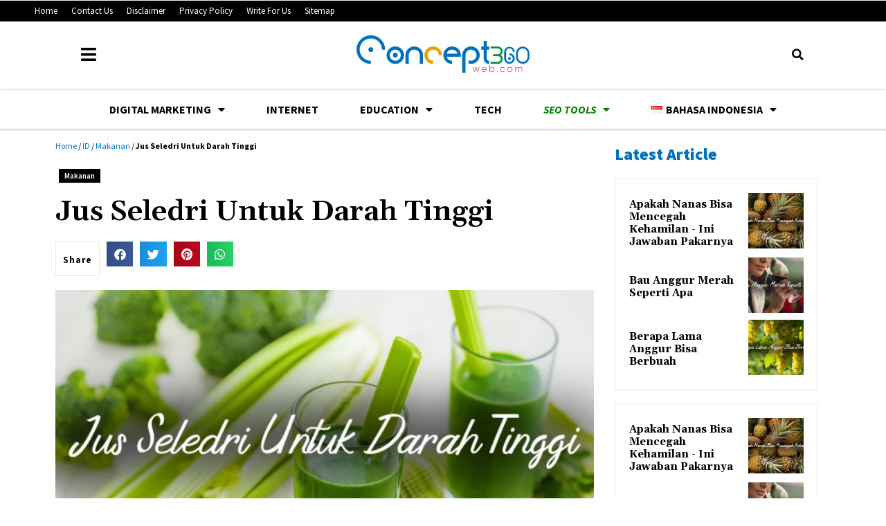

--- FILE ---
content_type: text/html; charset=utf-8
request_url: https://www.google.com/recaptcha/api2/aframe
body_size: 267
content:
<!DOCTYPE HTML><html><head><meta http-equiv="content-type" content="text/html; charset=UTF-8"></head><body><script nonce="2eZxDUE5BMhn3fIsuiKabQ">/** Anti-fraud and anti-abuse applications only. See google.com/recaptcha */ try{var clients={'sodar':'https://pagead2.googlesyndication.com/pagead/sodar?'};window.addEventListener("message",function(a){try{if(a.source===window.parent){var b=JSON.parse(a.data);var c=clients[b['id']];if(c){var d=document.createElement('img');d.src=c+b['params']+'&rc='+(localStorage.getItem("rc::a")?sessionStorage.getItem("rc::b"):"");window.document.body.appendChild(d);sessionStorage.setItem("rc::e",parseInt(sessionStorage.getItem("rc::e")||0)+1);localStorage.setItem("rc::h",'1769164968202');}}}catch(b){}});window.parent.postMessage("_grecaptcha_ready", "*");}catch(b){}</script></body></html>

--- FILE ---
content_type: application/javascript; charset=utf-8
request_url: https://fundingchoicesmessages.google.com/f/AGSKWxU2uLCy48rWmZ2noUf-Qfm9s7VOO2FZaRl5Dyp2fq8Z4zH6BYn4bVjOUkp94TYyiBb7zZNaIRrM0RoXk2YmuWSMasFi-z9AEdRU5mS2Gi_6E78aZd-sZpRkg5OXIKx8NWOBb5MN4bcf9LjHvt5ffWU7YmGv4VC9W5bigU9YVG0yYMZAWpCFrSdySKT9/_/250x250_advert_/athena/tag/?/newPrebid./ad/?site=-468x60-
body_size: -1287
content:
window['f95bb2e0-11f1-45a5-b6e8-0fc6a41efbfb'] = true;